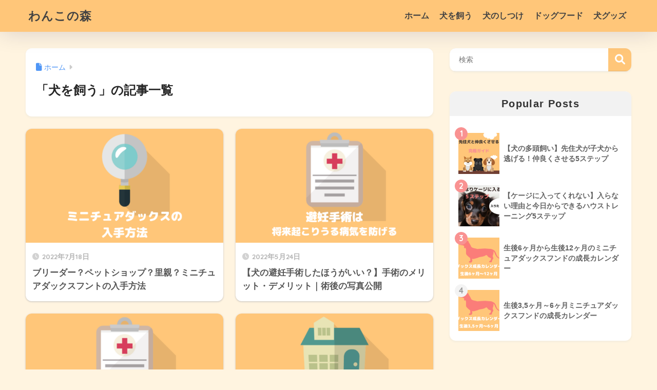

--- FILE ---
content_type: text/html; charset=UTF-8
request_url: https://wankonomoriblog.com/category/preparation/page/2/
body_size: 15434
content:

<!DOCTYPE html>
<html lang="ja">
<head>
  <meta charset="utf-8">
  <meta http-equiv="X-UA-Compatible" content="IE=edge">
  <meta name="HandheldFriendly" content="True">
  <meta name="MobileOptimized" content="320">
  <meta name="viewport" content="width=device-width, initial-scale=1, viewport-fit=cover"/>
  <meta name="msapplication-TileColor" content="#009EF3">
  <meta name="theme-color" content="#009EF3">
  <link rel="pingback" href="https://wankonomoriblog.com/xmlrpc.php">
  <title>「犬を飼う」の記事一覧 | ページ 2 | わんこの森</title>
<meta name='robots' content='max-image-preview:large' />
<link rel='dns-prefetch' href='//fonts.googleapis.com' />
<link rel='dns-prefetch' href='//use.fontawesome.com' />
<link rel="alternate" type="application/rss+xml" title="わんこの森 &raquo; フィード" href="https://wankonomoriblog.com/feed/" />
<link rel="alternate" type="application/rss+xml" title="わんこの森 &raquo; コメントフィード" href="https://wankonomoriblog.com/comments/feed/" />
<style id='wp-img-auto-sizes-contain-inline-css' type='text/css'>
img:is([sizes=auto i],[sizes^="auto," i]){contain-intrinsic-size:3000px 1500px}
/*# sourceURL=wp-img-auto-sizes-contain-inline-css */
</style>
<link rel='stylesheet' id='sng-stylesheet-css' href='https://wankonomoriblog.com/wp-content/themes/sango-theme/style.css?version=3.11.7' type='text/css' media='all' />
<link rel='stylesheet' id='sng-option-css' href='https://wankonomoriblog.com/wp-content/themes/sango-theme/entry-option.css?version=3.11.7' type='text/css' media='all' />
<link rel='stylesheet' id='sng-old-css-css' href='https://wankonomoriblog.com/wp-content/themes/sango-theme/style-old.css?version=3.11.7' type='text/css' media='all' />
<link rel='stylesheet' id='sango_theme_gutenberg-style-css' href='https://wankonomoriblog.com/wp-content/themes/sango-theme/library/gutenberg/dist/build/style-blocks.css?version=3.11.7' type='text/css' media='all' />
<style id='sango_theme_gutenberg-style-inline-css' type='text/css'>
.border-dashed{border-bottom:1px dashed #e0e0e0;padding:1px 1px 2px}.border-dotted{border-bottom:3px dotted #e0e0e0;padding:1px 1px 2px}.border-double{border-bottom:3px double #e0e0e0;padding:1px 1px 2px}.keiko_yellow_full{background:rgba(255,252,107,.69)}.keiko_blue_full{background:rgba(107,182,255,.24)}.keiko_green_full{background:rgba(151,232,154,.69)}.keiko_red_full{background:rgba(255,88,88,.24)}.keiko_pink{background:linear-gradient(transparent 50%,rgb(255 162 162 / 21%) 50%)}.keiko_l-blue{background:linear-gradient(transparent 50%,rgb(139 199 201 / 29%) 50%)}.custom-bold{font-weight:bold}:root{--sgb-main-color:#ffc679;--sgb-pastel-color:#fff4e0;--sgb-accent-color:#f99292;--sgb-widget-title-color:#424242;--sgb-widget-title-bg-color:#fff4e0;--sgb-bg-color:#fff4e0;--wp--preset--color--sango-main:var(--sgb-main-color);--wp--preset--color--sango-pastel:var(--sgb-pastel-color);--wp--preset--color--sango-accent:var(--sgb-accent-color)}
/*# sourceURL=sango_theme_gutenberg-style-inline-css */
</style>
<link rel='stylesheet' id='sng-googlefonts-css' href='https://fonts.googleapis.com/css?family=Quicksand%3A500%2C700&#038;display=swap' type='text/css' media='all' />
<link rel='stylesheet' id='sng-fontawesome-css' href='https://use.fontawesome.com/releases/v6.1.1/css/all.css' type='text/css' media='all' />
<style id='wp-emoji-styles-inline-css' type='text/css'>

	img.wp-smiley, img.emoji {
		display: inline !important;
		border: none !important;
		box-shadow: none !important;
		height: 1em !important;
		width: 1em !important;
		margin: 0 0.07em !important;
		vertical-align: -0.1em !important;
		background: none !important;
		padding: 0 !important;
	}
/*# sourceURL=wp-emoji-styles-inline-css */
</style>
<link rel='stylesheet' id='wp-block-library-css' href='https://wankonomoriblog.com/wp-includes/css/dist/block-library/style.min.css?ver=6.9' type='text/css' media='all' />
<style id='global-styles-inline-css' type='text/css'>
:root{--wp--preset--aspect-ratio--square: 1;--wp--preset--aspect-ratio--4-3: 4/3;--wp--preset--aspect-ratio--3-4: 3/4;--wp--preset--aspect-ratio--3-2: 3/2;--wp--preset--aspect-ratio--2-3: 2/3;--wp--preset--aspect-ratio--16-9: 16/9;--wp--preset--aspect-ratio--9-16: 9/16;--wp--preset--color--black: #000000;--wp--preset--color--cyan-bluish-gray: #abb8c3;--wp--preset--color--white: #ffffff;--wp--preset--color--pale-pink: #f78da7;--wp--preset--color--vivid-red: #cf2e2e;--wp--preset--color--luminous-vivid-orange: #ff6900;--wp--preset--color--luminous-vivid-amber: #fcb900;--wp--preset--color--light-green-cyan: #7bdcb5;--wp--preset--color--vivid-green-cyan: #00d084;--wp--preset--color--pale-cyan-blue: #8ed1fc;--wp--preset--color--vivid-cyan-blue: #0693e3;--wp--preset--color--vivid-purple: #9b51e0;--wp--preset--color--sango-main: var(--sgb-main-color);--wp--preset--color--sango-pastel: var(--sgb-pastel-color);--wp--preset--color--sango-accent: var(--sgb-accent-color);--wp--preset--color--sango-blue: #009EF3;--wp--preset--color--sango-orange: #ffb36b;--wp--preset--color--sango-red: #f88080;--wp--preset--color--sango-green: #90d581;--wp--preset--color--sango-black: #333;--wp--preset--color--sango-gray: gray;--wp--preset--color--sango-silver: whitesmoke;--wp--preset--color--sango-light-blue: #b4e0fa;--wp--preset--color--sango-light-red: #ffebeb;--wp--preset--color--sango-light-orange: #fff9e6;--wp--preset--color--custom-1: #f2f2f2;--wp--preset--color--custom-2: #fff;--wp--preset--gradient--vivid-cyan-blue-to-vivid-purple: linear-gradient(135deg,rgb(6,147,227) 0%,rgb(155,81,224) 100%);--wp--preset--gradient--light-green-cyan-to-vivid-green-cyan: linear-gradient(135deg,rgb(122,220,180) 0%,rgb(0,208,130) 100%);--wp--preset--gradient--luminous-vivid-amber-to-luminous-vivid-orange: linear-gradient(135deg,rgb(252,185,0) 0%,rgb(255,105,0) 100%);--wp--preset--gradient--luminous-vivid-orange-to-vivid-red: linear-gradient(135deg,rgb(255,105,0) 0%,rgb(207,46,46) 100%);--wp--preset--gradient--very-light-gray-to-cyan-bluish-gray: linear-gradient(135deg,rgb(238,238,238) 0%,rgb(169,184,195) 100%);--wp--preset--gradient--cool-to-warm-spectrum: linear-gradient(135deg,rgb(74,234,220) 0%,rgb(151,120,209) 20%,rgb(207,42,186) 40%,rgb(238,44,130) 60%,rgb(251,105,98) 80%,rgb(254,248,76) 100%);--wp--preset--gradient--blush-light-purple: linear-gradient(135deg,rgb(255,206,236) 0%,rgb(152,150,240) 100%);--wp--preset--gradient--blush-bordeaux: linear-gradient(135deg,rgb(254,205,165) 0%,rgb(254,45,45) 50%,rgb(107,0,62) 100%);--wp--preset--gradient--luminous-dusk: linear-gradient(135deg,rgb(255,203,112) 0%,rgb(199,81,192) 50%,rgb(65,88,208) 100%);--wp--preset--gradient--pale-ocean: linear-gradient(135deg,rgb(255,245,203) 0%,rgb(182,227,212) 50%,rgb(51,167,181) 100%);--wp--preset--gradient--electric-grass: linear-gradient(135deg,rgb(202,248,128) 0%,rgb(113,206,126) 100%);--wp--preset--gradient--midnight: linear-gradient(135deg,rgb(2,3,129) 0%,rgb(40,116,252) 100%);--wp--preset--font-size--small: 13px;--wp--preset--font-size--medium: 20px;--wp--preset--font-size--large: 36px;--wp--preset--font-size--x-large: 42px;--wp--preset--font-family--default: "Helvetica", "Arial", "Hiragino Kaku Gothic ProN", "Hiragino Sans", YuGothic, "Yu Gothic", "メイリオ", Meiryo, sans-serif;--wp--preset--font-family--notosans: "Noto Sans JP", var(--wp--preset--font-family--default);--wp--preset--font-family--mplusrounded: "M PLUS Rounded 1c", var(--wp--preset--font-family--default);--wp--preset--font-family--dfont: "Quicksand", var(--wp--preset--font-family--default);--wp--preset--spacing--20: 0.44rem;--wp--preset--spacing--30: 0.67rem;--wp--preset--spacing--40: 1rem;--wp--preset--spacing--50: 1.5rem;--wp--preset--spacing--60: 2.25rem;--wp--preset--spacing--70: 3.38rem;--wp--preset--spacing--80: 5.06rem;--wp--preset--shadow--natural: 6px 6px 9px rgba(0, 0, 0, 0.2);--wp--preset--shadow--deep: 12px 12px 50px rgba(0, 0, 0, 0.4);--wp--preset--shadow--sharp: 6px 6px 0px rgba(0, 0, 0, 0.2);--wp--preset--shadow--outlined: 6px 6px 0px -3px rgb(255, 255, 255), 6px 6px rgb(0, 0, 0);--wp--preset--shadow--crisp: 6px 6px 0px rgb(0, 0, 0);--wp--custom--wrap--width: 92%;--wp--custom--wrap--default-width: 800px;--wp--custom--wrap--content-width: 1180px;--wp--custom--wrap--max-width: var(--wp--custom--wrap--content-width);--wp--custom--wrap--side: 30%;--wp--custom--wrap--gap: 2em;--wp--custom--wrap--mobile--padding: 16px;--wp--custom--shadow--large: 0 16px 30px -7px rgba(0, 12, 66, 0.15 );--wp--custom--shadow--large-hover: 0 40px 50px -16px rgba(0, 12, 66, 0.2 );--wp--custom--shadow--medium: 0 6px 13px -3px rgba(0, 12, 66, 0.1), 0 0px 1px rgba(0,30,100, 0.1 );--wp--custom--shadow--medium-hover: 0 12px 45px -9px rgb(0 0 0 / 23%);--wp--custom--shadow--solid: 0 1px 2px 0 rgba(24, 44, 84, 0.1), 0 1px 3px 1px rgba(24, 44, 84, 0.1);--wp--custom--shadow--solid-hover: 0 2px 4px 0 rgba(24, 44, 84, 0.1), 0 2px 8px 0 rgba(24, 44, 84, 0.1);--wp--custom--shadow--small: 0 2px 4px #4385bb12;--wp--custom--rounded--medium: 12px;--wp--custom--rounded--small: 6px;--wp--custom--widget--padding-horizontal: 18px;--wp--custom--widget--padding-vertical: 6px;--wp--custom--widget--icon-margin: 6px;--wp--custom--widget--gap: 2.5em;--wp--custom--entry--gap: 1.5rem;--wp--custom--entry--gap-mobile: 1rem;--wp--custom--entry--border-color: #eaedf2;--wp--custom--animation--fade-in: fadeIn 0.7s ease 0s 1 normal;--wp--custom--animation--header: fadeHeader 1s ease 0s 1 normal;--wp--custom--transition--default: 0.3s ease-in-out;--wp--custom--totop--opacity: 0.6;--wp--custom--totop--right: 18px;--wp--custom--totop--bottom: 20px;--wp--custom--totop--mobile--right: 16px;--wp--custom--totop--mobile--bottom: 10px;--wp--custom--toc--button--opacity: 0.6;--wp--custom--footer--column-gap: 40px;}:root { --wp--style--global--content-size: 900px;--wp--style--global--wide-size: 980px; }:where(body) { margin: 0; }.wp-site-blocks > .alignleft { float: left; margin-right: 2em; }.wp-site-blocks > .alignright { float: right; margin-left: 2em; }.wp-site-blocks > .aligncenter { justify-content: center; margin-left: auto; margin-right: auto; }:where(.wp-site-blocks) > * { margin-block-start: 1.5rem; margin-block-end: 0; }:where(.wp-site-blocks) > :first-child { margin-block-start: 0; }:where(.wp-site-blocks) > :last-child { margin-block-end: 0; }:root { --wp--style--block-gap: 1.5rem; }:root :where(.is-layout-flow) > :first-child{margin-block-start: 0;}:root :where(.is-layout-flow) > :last-child{margin-block-end: 0;}:root :where(.is-layout-flow) > *{margin-block-start: 1.5rem;margin-block-end: 0;}:root :where(.is-layout-constrained) > :first-child{margin-block-start: 0;}:root :where(.is-layout-constrained) > :last-child{margin-block-end: 0;}:root :where(.is-layout-constrained) > *{margin-block-start: 1.5rem;margin-block-end: 0;}:root :where(.is-layout-flex){gap: 1.5rem;}:root :where(.is-layout-grid){gap: 1.5rem;}.is-layout-flow > .alignleft{float: left;margin-inline-start: 0;margin-inline-end: 2em;}.is-layout-flow > .alignright{float: right;margin-inline-start: 2em;margin-inline-end: 0;}.is-layout-flow > .aligncenter{margin-left: auto !important;margin-right: auto !important;}.is-layout-constrained > .alignleft{float: left;margin-inline-start: 0;margin-inline-end: 2em;}.is-layout-constrained > .alignright{float: right;margin-inline-start: 2em;margin-inline-end: 0;}.is-layout-constrained > .aligncenter{margin-left: auto !important;margin-right: auto !important;}.is-layout-constrained > :where(:not(.alignleft):not(.alignright):not(.alignfull)){max-width: var(--wp--style--global--content-size);margin-left: auto !important;margin-right: auto !important;}.is-layout-constrained > .alignwide{max-width: var(--wp--style--global--wide-size);}body .is-layout-flex{display: flex;}.is-layout-flex{flex-wrap: wrap;align-items: center;}.is-layout-flex > :is(*, div){margin: 0;}body .is-layout-grid{display: grid;}.is-layout-grid > :is(*, div){margin: 0;}body{font-family: var(--sgb-font-family);padding-top: 0px;padding-right: 0px;padding-bottom: 0px;padding-left: 0px;}a:where(:not(.wp-element-button)){text-decoration: underline;}:root :where(.wp-element-button, .wp-block-button__link){background-color: #32373c;border-width: 0;color: #fff;font-family: inherit;font-size: inherit;font-style: inherit;font-weight: inherit;letter-spacing: inherit;line-height: inherit;padding-top: calc(0.667em + 2px);padding-right: calc(1.333em + 2px);padding-bottom: calc(0.667em + 2px);padding-left: calc(1.333em + 2px);text-decoration: none;text-transform: inherit;}.has-black-color{color: var(--wp--preset--color--black) !important;}.has-cyan-bluish-gray-color{color: var(--wp--preset--color--cyan-bluish-gray) !important;}.has-white-color{color: var(--wp--preset--color--white) !important;}.has-pale-pink-color{color: var(--wp--preset--color--pale-pink) !important;}.has-vivid-red-color{color: var(--wp--preset--color--vivid-red) !important;}.has-luminous-vivid-orange-color{color: var(--wp--preset--color--luminous-vivid-orange) !important;}.has-luminous-vivid-amber-color{color: var(--wp--preset--color--luminous-vivid-amber) !important;}.has-light-green-cyan-color{color: var(--wp--preset--color--light-green-cyan) !important;}.has-vivid-green-cyan-color{color: var(--wp--preset--color--vivid-green-cyan) !important;}.has-pale-cyan-blue-color{color: var(--wp--preset--color--pale-cyan-blue) !important;}.has-vivid-cyan-blue-color{color: var(--wp--preset--color--vivid-cyan-blue) !important;}.has-vivid-purple-color{color: var(--wp--preset--color--vivid-purple) !important;}.has-sango-main-color{color: var(--wp--preset--color--sango-main) !important;}.has-sango-pastel-color{color: var(--wp--preset--color--sango-pastel) !important;}.has-sango-accent-color{color: var(--wp--preset--color--sango-accent) !important;}.has-sango-blue-color{color: var(--wp--preset--color--sango-blue) !important;}.has-sango-orange-color{color: var(--wp--preset--color--sango-orange) !important;}.has-sango-red-color{color: var(--wp--preset--color--sango-red) !important;}.has-sango-green-color{color: var(--wp--preset--color--sango-green) !important;}.has-sango-black-color{color: var(--wp--preset--color--sango-black) !important;}.has-sango-gray-color{color: var(--wp--preset--color--sango-gray) !important;}.has-sango-silver-color{color: var(--wp--preset--color--sango-silver) !important;}.has-sango-light-blue-color{color: var(--wp--preset--color--sango-light-blue) !important;}.has-sango-light-red-color{color: var(--wp--preset--color--sango-light-red) !important;}.has-sango-light-orange-color{color: var(--wp--preset--color--sango-light-orange) !important;}.has-custom-1-color{color: var(--wp--preset--color--custom-1) !important;}.has-custom-2-color{color: var(--wp--preset--color--custom-2) !important;}.has-black-background-color{background-color: var(--wp--preset--color--black) !important;}.has-cyan-bluish-gray-background-color{background-color: var(--wp--preset--color--cyan-bluish-gray) !important;}.has-white-background-color{background-color: var(--wp--preset--color--white) !important;}.has-pale-pink-background-color{background-color: var(--wp--preset--color--pale-pink) !important;}.has-vivid-red-background-color{background-color: var(--wp--preset--color--vivid-red) !important;}.has-luminous-vivid-orange-background-color{background-color: var(--wp--preset--color--luminous-vivid-orange) !important;}.has-luminous-vivid-amber-background-color{background-color: var(--wp--preset--color--luminous-vivid-amber) !important;}.has-light-green-cyan-background-color{background-color: var(--wp--preset--color--light-green-cyan) !important;}.has-vivid-green-cyan-background-color{background-color: var(--wp--preset--color--vivid-green-cyan) !important;}.has-pale-cyan-blue-background-color{background-color: var(--wp--preset--color--pale-cyan-blue) !important;}.has-vivid-cyan-blue-background-color{background-color: var(--wp--preset--color--vivid-cyan-blue) !important;}.has-vivid-purple-background-color{background-color: var(--wp--preset--color--vivid-purple) !important;}.has-sango-main-background-color{background-color: var(--wp--preset--color--sango-main) !important;}.has-sango-pastel-background-color{background-color: var(--wp--preset--color--sango-pastel) !important;}.has-sango-accent-background-color{background-color: var(--wp--preset--color--sango-accent) !important;}.has-sango-blue-background-color{background-color: var(--wp--preset--color--sango-blue) !important;}.has-sango-orange-background-color{background-color: var(--wp--preset--color--sango-orange) !important;}.has-sango-red-background-color{background-color: var(--wp--preset--color--sango-red) !important;}.has-sango-green-background-color{background-color: var(--wp--preset--color--sango-green) !important;}.has-sango-black-background-color{background-color: var(--wp--preset--color--sango-black) !important;}.has-sango-gray-background-color{background-color: var(--wp--preset--color--sango-gray) !important;}.has-sango-silver-background-color{background-color: var(--wp--preset--color--sango-silver) !important;}.has-sango-light-blue-background-color{background-color: var(--wp--preset--color--sango-light-blue) !important;}.has-sango-light-red-background-color{background-color: var(--wp--preset--color--sango-light-red) !important;}.has-sango-light-orange-background-color{background-color: var(--wp--preset--color--sango-light-orange) !important;}.has-custom-1-background-color{background-color: var(--wp--preset--color--custom-1) !important;}.has-custom-2-background-color{background-color: var(--wp--preset--color--custom-2) !important;}.has-black-border-color{border-color: var(--wp--preset--color--black) !important;}.has-cyan-bluish-gray-border-color{border-color: var(--wp--preset--color--cyan-bluish-gray) !important;}.has-white-border-color{border-color: var(--wp--preset--color--white) !important;}.has-pale-pink-border-color{border-color: var(--wp--preset--color--pale-pink) !important;}.has-vivid-red-border-color{border-color: var(--wp--preset--color--vivid-red) !important;}.has-luminous-vivid-orange-border-color{border-color: var(--wp--preset--color--luminous-vivid-orange) !important;}.has-luminous-vivid-amber-border-color{border-color: var(--wp--preset--color--luminous-vivid-amber) !important;}.has-light-green-cyan-border-color{border-color: var(--wp--preset--color--light-green-cyan) !important;}.has-vivid-green-cyan-border-color{border-color: var(--wp--preset--color--vivid-green-cyan) !important;}.has-pale-cyan-blue-border-color{border-color: var(--wp--preset--color--pale-cyan-blue) !important;}.has-vivid-cyan-blue-border-color{border-color: var(--wp--preset--color--vivid-cyan-blue) !important;}.has-vivid-purple-border-color{border-color: var(--wp--preset--color--vivid-purple) !important;}.has-sango-main-border-color{border-color: var(--wp--preset--color--sango-main) !important;}.has-sango-pastel-border-color{border-color: var(--wp--preset--color--sango-pastel) !important;}.has-sango-accent-border-color{border-color: var(--wp--preset--color--sango-accent) !important;}.has-sango-blue-border-color{border-color: var(--wp--preset--color--sango-blue) !important;}.has-sango-orange-border-color{border-color: var(--wp--preset--color--sango-orange) !important;}.has-sango-red-border-color{border-color: var(--wp--preset--color--sango-red) !important;}.has-sango-green-border-color{border-color: var(--wp--preset--color--sango-green) !important;}.has-sango-black-border-color{border-color: var(--wp--preset--color--sango-black) !important;}.has-sango-gray-border-color{border-color: var(--wp--preset--color--sango-gray) !important;}.has-sango-silver-border-color{border-color: var(--wp--preset--color--sango-silver) !important;}.has-sango-light-blue-border-color{border-color: var(--wp--preset--color--sango-light-blue) !important;}.has-sango-light-red-border-color{border-color: var(--wp--preset--color--sango-light-red) !important;}.has-sango-light-orange-border-color{border-color: var(--wp--preset--color--sango-light-orange) !important;}.has-custom-1-border-color{border-color: var(--wp--preset--color--custom-1) !important;}.has-custom-2-border-color{border-color: var(--wp--preset--color--custom-2) !important;}.has-vivid-cyan-blue-to-vivid-purple-gradient-background{background: var(--wp--preset--gradient--vivid-cyan-blue-to-vivid-purple) !important;}.has-light-green-cyan-to-vivid-green-cyan-gradient-background{background: var(--wp--preset--gradient--light-green-cyan-to-vivid-green-cyan) !important;}.has-luminous-vivid-amber-to-luminous-vivid-orange-gradient-background{background: var(--wp--preset--gradient--luminous-vivid-amber-to-luminous-vivid-orange) !important;}.has-luminous-vivid-orange-to-vivid-red-gradient-background{background: var(--wp--preset--gradient--luminous-vivid-orange-to-vivid-red) !important;}.has-very-light-gray-to-cyan-bluish-gray-gradient-background{background: var(--wp--preset--gradient--very-light-gray-to-cyan-bluish-gray) !important;}.has-cool-to-warm-spectrum-gradient-background{background: var(--wp--preset--gradient--cool-to-warm-spectrum) !important;}.has-blush-light-purple-gradient-background{background: var(--wp--preset--gradient--blush-light-purple) !important;}.has-blush-bordeaux-gradient-background{background: var(--wp--preset--gradient--blush-bordeaux) !important;}.has-luminous-dusk-gradient-background{background: var(--wp--preset--gradient--luminous-dusk) !important;}.has-pale-ocean-gradient-background{background: var(--wp--preset--gradient--pale-ocean) !important;}.has-electric-grass-gradient-background{background: var(--wp--preset--gradient--electric-grass) !important;}.has-midnight-gradient-background{background: var(--wp--preset--gradient--midnight) !important;}.has-small-font-size{font-size: var(--wp--preset--font-size--small) !important;}.has-medium-font-size{font-size: var(--wp--preset--font-size--medium) !important;}.has-large-font-size{font-size: var(--wp--preset--font-size--large) !important;}.has-x-large-font-size{font-size: var(--wp--preset--font-size--x-large) !important;}.has-default-font-family{font-family: var(--wp--preset--font-family--default) !important;}.has-notosans-font-family{font-family: var(--wp--preset--font-family--notosans) !important;}.has-mplusrounded-font-family{font-family: var(--wp--preset--font-family--mplusrounded) !important;}.has-dfont-font-family{font-family: var(--wp--preset--font-family--dfont) !important;}
:root :where(.wp-block-button .wp-block-button__link){background-color: var(--wp--preset--color--sango-main);border-radius: var(--wp--custom--rounded--medium);color: #fff;font-size: 18px;font-weight: 600;padding-top: 0.4em;padding-right: 1.3em;padding-bottom: 0.4em;padding-left: 1.3em;}
:root :where(.wp-block-pullquote){font-size: 1.5em;line-height: 1.6;}
/*# sourceURL=global-styles-inline-css */
</style>
<link rel='stylesheet' id='child-style-css' href='https://wankonomoriblog.com/wp-content/themes/sango-theme-child/style.css' type='text/css' media='all' />
<link rel='stylesheet' id='pochipp-front-css' href='https://wankonomoriblog.com/wp-content/plugins/pochipp/dist/css/style.css' type='text/css' media='all' />
<script type="text/javascript" src="https://wankonomoriblog.com/wp-includes/js/jquery/jquery.min.js?ver=3.7.1" id="jquery-core-js"></script>
<script type="text/javascript" src="https://wankonomoriblog.com/wp-includes/js/jquery/jquery-migrate.min.js?ver=3.4.1" id="jquery-migrate-js"></script>
<link rel="https://api.w.org/" href="https://wankonomoriblog.com/wp-json/" /><link rel="alternate" title="JSON" type="application/json" href="https://wankonomoriblog.com/wp-json/wp/v2/categories/9" /><link rel="EditURI" type="application/rsd+xml" title="RSD" href="https://wankonomoriblog.com/xmlrpc.php?rsd" />
<!-- Pochipp -->
<style id="pchpp_custom_style">:root{--pchpp-color-inline: #069A8E;--pchpp-color-custom: #5ca250;--pchpp-color-custom-2: #8e59e4;--pchpp-color-amazon: #f99a0c;--pchpp-color-rakuten: #e0423c;--pchpp-color-yahoo: #438ee8;--pchpp-color-mercari: #3c3c3c;--pchpp-inline-bg-color: var(--pchpp-color-inline);--pchpp-inline-txt-color: #fff;--pchpp-inline-shadow: 0 1px 4px -1px rgba(0, 0, 0, 0.2);--pchpp-inline-radius: 0px;--pchpp-inline-width: auto;}</style>
<script id="pchpp_vars">window.pchppVars = {};window.pchppVars.ajaxUrl = "https://wankonomoriblog.com/wp-admin/admin-ajax.php";window.pchppVars.ajaxNonce = "fc29526184";</script>
<script type="text/javascript" language="javascript">var vc_pid = "888294064";</script>
<!-- / Pochipp -->
<meta name="robots" content="noindex,follow" /><meta property="og:title" content="「犬を飼う」の記事一覧" />
<meta property="og:description" content="わんこの森の「犬を飼う」についての投稿一覧です。" />
<meta property="og:type" content="article" />
<meta property="og:url" content="https://wankonomoriblog.com/category/preparation/" />
<meta property="og:image" content="https://wankonomoriblog.com/wp-content/uploads/2023/04/Miniature-Dachshund-1.png" />
<meta name="thumbnail" content="https://wankonomoriblog.com/wp-content/uploads/2023/04/Miniature-Dachshund-1.png" />
<meta property="og:site_name" content="わんこの森" />
<meta name="twitter:card" content="summary_large_image" />
<!-- gtag.js -->
<script async src="https://www.googletagmanager.com/gtag/js?id=G-DHSPTN8BHG"></script>
<script>
	window.dataLayer = window.dataLayer || [];
	function gtag(){dataLayer.push(arguments);}
	gtag('js', new Date());
	gtag('config', 'G-DHSPTN8BHG');
</script>
<noscript><style>.lazyload[data-src]{display:none !important;}</style></noscript><style>.lazyload{background-image:none !important;}.lazyload:before{background-image:none !important;}</style><style type="text/css" id="custom-background-css">
body.custom-background { background-color: #fff4e0; }
</style>
	<link rel="icon" href="https://wankonomoriblog.com/wp-content/uploads/2024/09/cropped-c63bd2102c5ead36690b85547d7893d4-32x32.png" sizes="32x32" />
<link rel="icon" href="https://wankonomoriblog.com/wp-content/uploads/2024/09/cropped-c63bd2102c5ead36690b85547d7893d4-192x192.png" sizes="192x192" />
<link rel="apple-touch-icon" href="https://wankonomoriblog.com/wp-content/uploads/2024/09/cropped-c63bd2102c5ead36690b85547d7893d4-180x180.png" />
<meta name="msapplication-TileImage" content="https://wankonomoriblog.com/wp-content/uploads/2024/09/cropped-c63bd2102c5ead36690b85547d7893d4-270x270.png" />
		<style type="text/css" id="wp-custom-css">
			body {
	--wp--custom--wrap--default-width: 900px;
}

@media screen and (min-width:769px) {
    .post-thumbnail img {
			border-radius: var(--wp--custom--rounded--medium);
        box-shadow: var(--wp--custom--shadow--small)
    }
}

.rlmg img {
    border-radius: var(--wp--custom--rounded--small);
    box-shadow: var(--wp--custom--shadow--medium);
}

.entry-content h2:not(.sgb-heading) {
		border-bottom: 1.5px solid #bababa;
		padding: 6px 0;
		font-size: 1.3em;
}

.entry-content h3:not(.sgb-heading) {
		border-bottom: 1.5px solid #bababa;
    padding: 6px 0;
		border-left: none;

}

.h1, h1 {
    font-size: 1.2em;
}

@media only screen and (min-width: 1030px) {
h1 {
    font-size: 1.5em;
}
}

@media only screen and (max-width: 768px) {
	.entry-meta {
    font-size: 13px;
}
}

#logo img {
    display: inline-block;
    height: 62px;
    width: 196px;
    padding: 10px 0 10px 0;
    vertical-align: middle;
}

.wp-block-site-logo.is-default-size img {
    width: 180px;
    height: auto;
}		</style>
		<style> a{color:#4f96f6}.header, .drawer__title{background-color:#ffc679}#logo a{color:#424242}.desktop-nav li a , .mobile-nav li a, #drawer__open, .header-search__open, .drawer__title{color:#424242}.drawer__title__close span, .drawer__title__close span:before{background:#424242}.desktop-nav li:after{background:#424242}.mobile-nav .current-menu-item{border-bottom-color:#424242}.widgettitle, .sidebar .wp-block-group h2, .drawer .wp-block-group h2{color:#424242;background-color:#fff4e0}#footer-menu a, .copyright{color:#424242}#footer-menu{background-color:#ffbc61}.footer{background-color:#f2f2f2}.footer, .footer a, .footer .widget ul li a{color:#3c3c3c}body{font-size:90%}@media only screen and (min-width:481px){body{font-size:99%}}@media only screen and (min-width:1030px){body{font-size:100%}}.totop{background:#424242}.header-info a{color:#FFF;background:linear-gradient(95deg, #738bff, #85e3ec)}.fixed-menu ul{background:#FFF}.fixed-menu a{color:#a2a7ab}.fixed-menu .current-menu-item a, .fixed-menu ul li a.active{color:#009EF3}.post-tab{background:#FFF}.post-tab > div{color:#a7a7a7}body{--sgb-font-family:var(--wp--preset--font-family--default)}#fixed_sidebar{top:0px}:target{scroll-margin-top:64px}.Threads:before{background-image:url("https://wankonomoriblog.com/wp-content/themes/sango-theme/library/images/threads.svg")}.profile-sns li .Threads:before{background-image:url("https://wankonomoriblog.com/wp-content/themes/sango-theme/library/images/threads-outline.svg")}.X:before, .follow-x::before{background-image:url("https://wankonomoriblog.com/wp-content/themes/sango-theme/library/images/x-circle.svg")}.body_bc{background-color:fff4e0}@media only screen and (min-width:769px){#logo{height:62px;line-height:62px}#logo img{height:62px}.desktop-nav li a{height:62px;line-height:62px}}</style><style>#sgb-css-id-2 ul,#sgb-css-id-2 li {
	border: none;
}

#sgb-css-id-2 h4 {
    margin: 0.3em 0 0.7em;
    font-size: 1.3em;
    letter-spacing: 0.07em;
}</style>
</head>
<body class="archive paged category category-preparation category-9 custom-background wp-custom-logo paged-2 category-paged-2 wp-theme-sango-theme wp-child-theme-sango-theme-child fa5">
    <div id="container" class="container"> 
  			<header class="header
			">
				<div id="inner-header" class="inner-header wrap">
		<div id="logo" class="logo header-logo h1 dfont">
	<a href="https://wankonomoriblog.com/" class="header-logo__link">
				わんこの森	</a>
	</div>
	<div class="header-search">
		<input type="checkbox" class="header-search__input" id="header-search-input" onclick="document.querySelector('.header-search__modal .searchform__input').focus()">
	<label class="header-search__close" for="header-search-input"></label>
	<div class="header-search__modal">
	
<form role="search" method="get" class="searchform" action="https://wankonomoriblog.com/">
  <div>
    <input type="search" class="searchform__input" name="s" value="" placeholder="検索" />
    <button type="submit" class="searchform__submit" aria-label="検索"><i class="fas fa-search" aria-hidden="true"></i></button>
  </div>
</form>

	</div>
</div>	<nav class="desktop-nav clearfix"><ul id="menu-%e3%83%98%e3%83%83%e3%83%80%e3%83%bc%e3%83%a1%e3%83%8b%e3%83%a5%e3%83%bc%ef%bc%92-white" class="menu"><li id="menu-item-5409" class="menu-item menu-item-type-custom menu-item-object-custom menu-item-5409"><a href="/">ホーム</a></li>
<li id="menu-item-5410" class="menu-item menu-item-type-taxonomy menu-item-object-category current-menu-item menu-item-has-children menu-item-5410"><a href="https://wankonomoriblog.com/category/preparation/" aria-current="page">犬を飼う</a>
<ul class="sub-menu">
	<li id="menu-item-5411" class="menu-item menu-item-type-taxonomy menu-item-object-category menu-item-5411"><a href="https://wankonomoriblog.com/category/about-dachshund/">ダックスについて</a></li>
</ul>
</li>
<li id="menu-item-5412" class="menu-item menu-item-type-taxonomy menu-item-object-category menu-item-5412"><a href="https://wankonomoriblog.com/category/%e7%8a%ac%e3%81%ae%e3%81%97%e3%81%a4%e3%81%91/">犬のしつけ</a></li>
<li id="menu-item-5413" class="menu-item menu-item-type-taxonomy menu-item-object-category menu-item-has-children menu-item-5413"><a href="https://wankonomoriblog.com/category/%e3%83%89%e3%83%83%e3%82%b0%e3%83%95%e3%83%bc%e3%83%89/">ドッグフード</a>
<ul class="sub-menu">
	<li id="menu-item-5709" class="menu-item menu-item-type-taxonomy menu-item-object-category menu-item-5709"><a href="https://wankonomoriblog.com/category/%e3%83%89%e3%83%83%e3%82%b0%e3%83%95%e3%83%bc%e3%83%89/%e3%83%81%e3%82%ad%e3%83%b3%e3%83%89%e3%83%83%e3%82%b0%e3%83%95%e3%83%bc%e3%83%89/">チキンドッグフード</a></li>
	<li id="menu-item-5710" class="menu-item menu-item-type-taxonomy menu-item-object-category menu-item-5710"><a href="https://wankonomoriblog.com/category/%e3%83%89%e3%83%83%e3%82%b0%e3%83%95%e3%83%bc%e3%83%89/%e3%83%93%e3%83%bc%e3%83%95%e3%83%89%e3%83%83%e3%82%b0%e3%83%95%e3%83%bc%e3%83%89/">ビーフドッグフード</a></li>
	<li id="menu-item-5711" class="menu-item menu-item-type-taxonomy menu-item-object-category menu-item-5711"><a href="https://wankonomoriblog.com/category/%e3%83%89%e3%83%83%e3%82%b0%e3%83%95%e3%83%bc%e3%83%89/%e9%b9%bf%e8%82%89%e3%83%89%e3%83%83%e3%82%b0%e3%83%95%e3%83%bc%e3%83%89/">鹿肉ドッグフード</a></li>
	<li id="menu-item-5713" class="menu-item menu-item-type-taxonomy menu-item-object-category menu-item-5713"><a href="https://wankonomoriblog.com/category/%e3%83%89%e3%83%83%e3%82%b0%e3%83%95%e3%83%bc%e3%83%89/%e9%ad%9a%e3%83%89%e3%83%83%e3%82%b0%e3%83%95%e3%83%bc%e3%83%89/">魚ドッグフード</a></li>
	<li id="menu-item-5708" class="menu-item menu-item-type-taxonomy menu-item-object-category menu-item-5708"><a href="https://wankonomoriblog.com/category/%e3%83%89%e3%83%83%e3%82%b0%e3%83%95%e3%83%bc%e3%83%89/%e3%82%b0%e3%83%ac%e3%82%a4%e3%83%b3%e3%83%95%e3%83%aa%e3%83%bc%e3%83%89%e3%83%83%e3%82%b0%e3%83%95%e3%83%bc%e3%83%89/">グレインフリードッグフード</a></li>
	<li id="menu-item-5414" class="menu-item menu-item-type-taxonomy menu-item-object-category menu-item-5414"><a href="https://wankonomoriblog.com/category/%e3%83%89%e3%83%83%e3%82%b0%e3%83%95%e3%83%bc%e3%83%89/%e3%81%8a%e3%82%84%e3%81%a4/">おやつ</a></li>
	<li id="menu-item-5415" class="menu-item menu-item-type-taxonomy menu-item-object-category menu-item-5415"><a href="https://wankonomoriblog.com/category/okay-to-eat/">食べてもいい食材</a></li>
</ul>
</li>
<li id="menu-item-5416" class="menu-item menu-item-type-taxonomy menu-item-object-category menu-item-5416"><a href="https://wankonomoriblog.com/category/goods-2/">犬グッズ</a></li>
</ul></nav></div>
	</header>
			<div id="content" class="content">
	<div id="inner-content" class="inner-content wrap">
		<main id="main" role="main">
		<div id="archive_header" class="archive_header archive-header">
	<nav id="breadcrumb" class="breadcrumb"><ul itemscope itemtype="http://schema.org/BreadcrumbList"><li itemprop="itemListElement" itemscope itemtype="http://schema.org/ListItem"><a href="https://wankonomoriblog.com" itemprop="item"><span itemprop="name">ホーム</span></a><meta itemprop="position" content="1" /></li></ul></nav>		<h1>
		「犬を飼う」の記事一覧	</h1>
		</div>	<div class="catpost-cards catpost-cards--column-2">
			<div class="c_linkto_wrap">
	<a class="c_linkto" href="https://wankonomoriblog.com/how-to-get-it-1098/">
		<span class="c_linkto_img_wrap">
		<img src="[data-uri]" alt="ブリーダー？ペットショップ？里親？ミニチュアダックスフントの入手方法"  width="520" height="300" data-src="https://wankonomoriblog.com/wp-content/uploads/2022/04/17738813f7dde66757b48999ce3decde-520x300.png" decoding="async" class="lazyload" data-eio-rwidth="520" data-eio-rheight="300" /><noscript><img src="https://wankonomoriblog.com/wp-content/uploads/2022/04/17738813f7dde66757b48999ce3decde-520x300.png" alt="ブリーダー？ペットショップ？里親？ミニチュアダックスフントの入手方法"  width="520" height="300" data-eio="l" /></noscript>
		</span>
		<div class="c_linkto_text">
				<time class="pubdate sng-link-time dfont" itemprop="datePublished" datetime="2022-07-18">2022年7月18日</time>		<h2>ブリーダー？ペットショップ？里親？ミニチュアダックスフントの入手方法</h2>
				</div>
	</a>
			</div>
			<div class="c_linkto_wrap">
	<a class="c_linkto" href="https://wankonomoriblog.com/about-contraception-571/">
		<span class="c_linkto_img_wrap">
		<img src="[data-uri]" alt="【犬の避妊手術したほうがいい？】手術のメリット・デメリット｜術後の写真公開"  width="520" height="300" data-src="https://wankonomoriblog.com/wp-content/uploads/2022/04/28f35227028702ecd7a965df3eba5b30-520x300.png" decoding="async" class="lazyload" data-eio-rwidth="520" data-eio-rheight="300" /><noscript><img src="https://wankonomoriblog.com/wp-content/uploads/2022/04/28f35227028702ecd7a965df3eba5b30-520x300.png" alt="【犬の避妊手術したほうがいい？】手術のメリット・デメリット｜術後の写真公開"  width="520" height="300" data-eio="l" /></noscript>
		</span>
		<div class="c_linkto_text">
				<time class="pubdate sng-link-time dfont" itemprop="datePublished" datetime="2022-05-24">2022年5月24日</time>		<h2>【犬の避妊手術したほうがいい？】手術のメリット・デメリット｜術後の写真公開</h2>
				</div>
	</a>
			</div>
			<div class="c_linkto_wrap">
	<a class="c_linkto" href="https://wankonomoriblog.com/about-castration-516/">
		<span class="c_linkto_img_wrap">
		<img src="[data-uri]" alt="【犬の去勢手術したほうがいい？】手術のメリット・デメリット｜術後について紹介！"  width="520" height="300" data-src="https://wankonomoriblog.com/wp-content/uploads/2022/04/2babf64d24320d2a8a5781b0f2470cec-520x300.png" decoding="async" class="lazyload" data-eio-rwidth="520" data-eio-rheight="300" /><noscript><img src="https://wankonomoriblog.com/wp-content/uploads/2022/04/2babf64d24320d2a8a5781b0f2470cec-520x300.png" alt="【犬の去勢手術したほうがいい？】手術のメリット・デメリット｜術後について紹介！"  width="520" height="300" data-eio="l" /></noscript>
		</span>
		<div class="c_linkto_text">
				<time class="pubdate sng-link-time dfont" itemprop="datePublished" datetime="2022-05-13">2022年5月13日</time>		<h2>【犬の去勢手術したほうがいい？】手術のメリット・デメリット｜術後について紹介！</h2>
				</div>
	</a>
			</div>
			<div class="c_linkto_wrap">
	<a class="c_linkto" href="https://wankonomoriblog.com/about-the-circle-2-419/">
		<span class="c_linkto_img_wrap">
		<img src="[data-uri]" alt="【犬にケージが必要な理由】愛犬のケージ/サークルの種類と選び方"  width="520" height="300" data-src="https://wankonomoriblog.com/wp-content/uploads/2022/04/da367f70664689f45a3bb3f5275c1270-520x300.png" decoding="async" class="lazyload" data-eio-rwidth="520" data-eio-rheight="300" /><noscript><img src="https://wankonomoriblog.com/wp-content/uploads/2022/04/da367f70664689f45a3bb3f5275c1270-520x300.png" alt="【犬にケージが必要な理由】愛犬のケージ/サークルの種類と選び方"  width="520" height="300" data-eio="l" /></noscript>
		</span>
		<div class="c_linkto_text">
				<time class="pubdate sng-link-time dfont" itemprop="datePublished" datetime="2022-05-05">2022年5月5日</time>		<h2>【犬にケージが必要な理由】愛犬のケージ/サークルの種類と選び方</h2>
				</div>
	</a>
			</div>
			<div class="c_linkto_wrap">
	<a class="c_linkto" href="https://wankonomoriblog.com/about-care-346/">
		<span class="c_linkto_img_wrap">
		<img src="[data-uri]" alt="【毛質別ブラシの選び方】ブラッシング方法を写真で公開"  width="520" height="300" data-src="https://wankonomoriblog.com/wp-content/uploads/2022/04/a4c16da50457a293292cf10df2d85171-520x300.png" decoding="async" class="lazyload" data-eio-rwidth="520" data-eio-rheight="300" /><noscript><img src="https://wankonomoriblog.com/wp-content/uploads/2022/04/a4c16da50457a293292cf10df2d85171-520x300.png" alt="【毛質別ブラシの選び方】ブラッシング方法を写真で公開"  width="520" height="300" data-eio="l" /></noscript>
		</span>
		<div class="c_linkto_text">
				<time class="pubdate sng-link-time dfont" itemprop="datePublished" datetime="2022-05-04">2022年5月4日</time>		<h2>【毛質別ブラシの選び方】ブラッシング方法を写真で公開</h2>
				</div>
	</a>
			</div>
			<div class="c_linkto_wrap">
	<a class="c_linkto" href="https://wankonomoriblog.com/about-reed-283/">
		<span class="c_linkto_img_wrap">
		<img src="[data-uri]" alt="【犬用リード】愛犬にあったリードの種類と選び方、ハーネスと首輪の違いを紹介"  width="520" height="300" data-src="https://wankonomoriblog.com/wp-content/uploads/2022/04/48b27c58c4fea27e36d8fd23f73d7aed-520x300.png" decoding="async" class="lazyload" data-eio-rwidth="520" data-eio-rheight="300" /><noscript><img src="https://wankonomoriblog.com/wp-content/uploads/2022/04/48b27c58c4fea27e36d8fd23f73d7aed-520x300.png" alt="【犬用リード】愛犬にあったリードの種類と選び方、ハーネスと首輪の違いを紹介"  width="520" height="300" data-eio="l" /></noscript>
		</span>
		<div class="c_linkto_text">
				<time class="pubdate sng-link-time dfont" itemprop="datePublished" datetime="2022-04-30">2022年4月30日</time>		<h2>【犬用リード】愛犬にあったリードの種類と選び方、ハーネスと首輪の違いを紹介</h2>
				</div>
	</a>
			</div>
			<div class="c_linkto_wrap">
	<a class="c_linkto" href="https://wankonomoriblog.com/about-toilet-supplies-254/">
		<span class="c_linkto_img_wrap">
		<img src="[data-uri]" alt="【犬のトイレ用品5選】これだけは用意しておきたいトイレの必需品"  width="520" height="300" data-src="https://wankonomoriblog.com/wp-content/uploads/2022/04/c7197381d9fbd8d8700bc786036012f2-520x300.png" decoding="async" class="lazyload" data-eio-rwidth="520" data-eio-rheight="300" /><noscript><img src="https://wankonomoriblog.com/wp-content/uploads/2022/04/c7197381d9fbd8d8700bc786036012f2-520x300.png" alt="【犬のトイレ用品5選】これだけは用意しておきたいトイレの必需品"  width="520" height="300" data-eio="l" /></noscript>
		</span>
		<div class="c_linkto_text">
				<time class="pubdate sng-link-time dfont" itemprop="datePublished" datetime="2022-04-24">2022年4月24日</time>		<h2>【犬のトイレ用品5選】これだけは用意しておきたいトイレの必需品</h2>
				</div>
	</a>
			</div>
			<div class="c_linkto_wrap">
	<a class="c_linkto" href="https://wankonomoriblog.com/about-pet-sheets-217/">
		<span class="c_linkto_img_wrap">
		<img src="[data-uri]" alt="【犬用ペットシートとトイレトレイ】愛犬にあうサイズと選び方　"  width="520" height="300" data-src="https://wankonomoriblog.com/wp-content/uploads/2022/04/25263a9e323914ab164ad4034b691854-520x300.png" decoding="async" class="lazyload" data-eio-rwidth="520" data-eio-rheight="300" /><noscript><img src="https://wankonomoriblog.com/wp-content/uploads/2022/04/25263a9e323914ab164ad4034b691854-520x300.png" alt="【犬用ペットシートとトイレトレイ】愛犬にあうサイズと選び方　"  width="520" height="300" data-eio="l" /></noscript>
		</span>
		<div class="c_linkto_text">
				<time class="pubdate sng-link-time dfont" itemprop="datePublished" datetime="2022-04-24">2022年4月24日</time>		<h2>【犬用ペットシートとトイレトレイ】愛犬にあうサイズと選び方　</h2>
				</div>
	</a>
			</div>
			<div class="c_linkto_wrap">
	<a class="c_linkto" href="https://wankonomoriblog.com/about-bowl-198/">
		<span class="c_linkto_img_wrap">
		<img src="[data-uri]" alt="【犬用食器】愛犬にぴったりの食器の選び方と種類を紹介！"  width="520" height="300" data-src="https://wankonomoriblog.com/wp-content/uploads/2022/04/177c2ca7160a87f3f257c09fc8df9dcb-520x300.png" decoding="async" class="lazyload" data-eio-rwidth="520" data-eio-rheight="300" /><noscript><img src="https://wankonomoriblog.com/wp-content/uploads/2022/04/177c2ca7160a87f3f257c09fc8df9dcb-520x300.png" alt="【犬用食器】愛犬にぴったりの食器の選び方と種類を紹介！"  width="520" height="300" data-eio="l" /></noscript>
		</span>
		<div class="c_linkto_text">
				<time class="pubdate sng-link-time dfont" itemprop="datePublished" datetime="2022-04-22">2022年4月22日</time>		<h2>【犬用食器】愛犬にぴったりの食器の選び方と種類を紹介！</h2>
				</div>
	</a>
			</div>
			<div class="c_linkto_wrap">
	<a class="c_linkto" href="https://wankonomoriblog.com/about-bed-177/">
		<span class="c_linkto_img_wrap">
		<img src="[data-uri]" alt="【犬用ベッド】愛犬におすすめな快適なベッドの種類と選び方"  width="520" height="300" data-src="https://wankonomoriblog.com/wp-content/uploads/2022/04/52f276ed4aa5f40d97695fe0e57359f2-520x300.png" decoding="async" class="lazyload" data-eio-rwidth="520" data-eio-rheight="300" /><noscript><img src="https://wankonomoriblog.com/wp-content/uploads/2022/04/52f276ed4aa5f40d97695fe0e57359f2-520x300.png" alt="【犬用ベッド】愛犬におすすめな快適なベッドの種類と選び方"  width="520" height="300" data-eio="l" /></noscript>
		</span>
		<div class="c_linkto_text">
				<time class="pubdate sng-link-time dfont" itemprop="datePublished" datetime="2022-04-20">2022年4月20日</time>		<h2>【犬用ベッド】愛犬におすすめな快適なベッドの種類と選び方</h2>
				</div>
	</a>
			</div>
			</div>
		<nav class="pagination dfont" role="navigation" aria-label="ページネーション"><ul class='page-numbers'>
	<li><a class="prev page-numbers" aria-label="前へ" href="https://wankonomoriblog.com/category/preparation/"><i class="fa fa-chevron-left"></i></a></li>
	<li><a class="page-numbers" href="https://wankonomoriblog.com/category/preparation/">1</a></li>
	<li><span aria-current="page" class="page-numbers current">2</span></li>
	<li><a class="page-numbers" href="https://wankonomoriblog.com/category/preparation/page/3/">3</a></li>
	<li><a class="next page-numbers" aria-label="次へ" href="https://wankonomoriblog.com/category/preparation/page/3/"><i class="fa fa-chevron-right"></i></a></li>
</ul>
</nav>		</main>
		  <div id="sidebar1" class="sidebar1 sidebar" role="complementary">
    <aside class="insidesp">
              <div id="notfix" class="normal-sidebar">
          <div id="block-46" class="widget widget_block widget_search"><form role="search" method="get" action="https://wankonomoriblog.com/" class="wp-block-search__button-outside wp-block-search__text-button wp-block-search"    ><label class="wp-block-search__label" for="wp-block-search__input-1" >検索</label><div class="wp-block-search__inside-wrapper" ><input class="wp-block-search__input" id="wp-block-search__input-1" placeholder="検索" value="" type="search" name="s" required /><button aria-label="検索" class="wp-block-search__button wp-element-button" type="submit" >検索</button></div></form></div><div id="block-47" class="widget widget_block"><div id="sgb-css-id-2" ><div class="widget my_popular_posts show_num"><h4 class="sgb-post-side__title sgb-post-side__title--center" style="background-color: #f2f2f2; color: #333333;">Popular Posts</h4><ul class="my-widget">		<li>
			<span class="rank dfont accent-bc">1</span>		<a href="https://wankonomoriblog.com/multiple-dogs-2638/">
						<figure class="my-widget__img">
				<img decoding="async" width="160" height="160" src="[data-uri]" alt="【犬の多頭飼い】先住犬が子犬から逃げる！仲良くさせる5ステップ"  data-src="https://wankonomoriblog.com/wp-content/uploads/2022/12/e53f31dc4f27863ac3ed0f2661f0cc61-160x160.png" class="lazyload" data-eio-rwidth="160" data-eio-rheight="160"><noscript><img decoding="async" width="160" height="160" src="https://wankonomoriblog.com/wp-content/uploads/2022/12/e53f31dc4f27863ac3ed0f2661f0cc61-160x160.png" alt="【犬の多頭飼い】先住犬が子犬から逃げる！仲良くさせる5ステップ"  data-eio="l"></noscript>
			</figure>
						<div class="my-widget__text">
			【犬の多頭飼い】先住犬が子犬から逃げる！仲良くさせる5ステップ									</div>
		</a>
		</li>
					<li>
			<span class="rank dfont accent-bc">2</span>		<a href="https://wankonomoriblog.com/house-training-4106/">
						<figure class="my-widget__img">
				<img decoding="async" width="160" height="160" src="[data-uri]" alt="【ケージに入ってくれない】入らない理由と今日からできるハウストレーニング5ステップ"  data-src="https://wankonomoriblog.com/wp-content/uploads/2023/06/a898a2cb7296ac8e25187c5fd1e40f0b-160x160.jpg" class="lazyload" data-eio-rwidth="160" data-eio-rheight="160"><noscript><img decoding="async" width="160" height="160" src="https://wankonomoriblog.com/wp-content/uploads/2023/06/a898a2cb7296ac8e25187c5fd1e40f0b-160x160.jpg" alt="【ケージに入ってくれない】入らない理由と今日からできるハウストレーニング5ステップ"  data-eio="l"></noscript>
			</figure>
						<div class="my-widget__text">
			【ケージに入ってくれない】入らない理由と今日からできるハウストレーニング5ステップ									</div>
		</a>
		</li>
					<li>
			<span class="rank dfont accent-bc">3</span>		<a href="https://wankonomoriblog.com/6-months-old-to-12-months-old-2266/">
						<figure class="my-widget__img">
				<img decoding="async" width="160" height="160" src="[data-uri]" alt="生後6ヶ月から生後12ヶ月のミニチュアダックスフンドの成長カレンダー"  data-src="https://wankonomoriblog.com/wp-content/uploads/2022/09/56476f674cf5c46ce690ce1e013f63d3-160x160.png" class="lazyload" data-eio-rwidth="160" data-eio-rheight="160"><noscript><img decoding="async" width="160" height="160" src="https://wankonomoriblog.com/wp-content/uploads/2022/09/56476f674cf5c46ce690ce1e013f63d3-160x160.png" alt="生後6ヶ月から生後12ヶ月のミニチュアダックスフンドの成長カレンダー"  data-eio="l"></noscript>
			</figure>
						<div class="my-widget__text">
			生後6ヶ月から生後12ヶ月のミニチュアダックスフンドの成長カレンダー									</div>
		</a>
		</li>
					<li>
			<span class="rank dfont">4</span>		<a href="https://wankonomoriblog.com/from-35-months-old-to-6-months-old-1850/">
						<figure class="my-widget__img">
				<img decoding="async" width="160" height="160" src="[data-uri]" alt="生後3,5ヶ月～6ヶ月ミニチュアダックスフンドの成長カレンダー"  data-src="https://wankonomoriblog.com/wp-content/uploads/2022/09/203dd10aa7d4e07e9f70d601867ff670-160x160.png" class="lazyload" data-eio-rwidth="160" data-eio-rheight="160"><noscript><img decoding="async" width="160" height="160" src="https://wankonomoriblog.com/wp-content/uploads/2022/09/203dd10aa7d4e07e9f70d601867ff670-160x160.png" alt="生後3,5ヶ月～6ヶ月ミニチュアダックスフンドの成長カレンダー"  data-eio="l"></noscript>
			</figure>
						<div class="my-widget__text">
			生後3,5ヶ月～6ヶ月ミニチュアダックスフンドの成長カレンダー									</div>
		</a>
		</li>
			</ul></div></div></div>        </div>
                </aside>
  </div>
	</div>
	</div>
<div class="sgb-content-block post-5402" data-id="5402">
        <footer class="sgb-footer alignfull" style="background-color: #fff4e0;">
          <div class="sgb-footer__content" id="inner-footer">
            

<div class="wp-block-columns is-layout-flex wp-container-core-columns-is-layout-28f84493 wp-block-columns-is-layout-flex">
<div class="wp-block-column is-layout-flow wp-block-column-is-layout-flow"></div>
</div>


          </div>
          	<div class="sgb-footer__menu alignfull" style="background-color: #ffc679;--sgb-footer-copyright-text-color: #454545;">
		<div>
		<a class="sgb-footer__menu-btn dfont" href="https://wankonomoriblog.com/"><i class="fas fa-home" aria-hidden="true"></i> HOME</a>
		</div>
		<nav>
			<div class="sgb-footer__links"><ul id="menu-%e3%83%95%e3%83%83%e3%82%bf%e3%83%bc%e3%83%8a%e3%83%93" class="nav sgb-footer__nav"><li id="menu-item-2026" class="menu-item menu-item-type-custom menu-item-object-custom menu-item-home menu-item-2026"><a href="https://wankonomoriblog.com/">ホーム</a></li>
<li id="menu-item-2203" class="menu-item menu-item-type-post_type menu-item-object-page menu-item-2203"><a href="https://wankonomoriblog.com/privacy-policy/">プライバシーポリシー</a></li>
<li id="menu-item-4166" class="menu-item menu-item-type-post_type menu-item-object-page menu-item-4166"><a href="https://wankonomoriblog.com/advertising-page/">広告ポリシー</a></li>
<li id="menu-item-2030" class="menu-item menu-item-type-post_type menu-item-object-page menu-item-2030"><a href="https://wankonomoriblog.com/disclaimer/">免責事項・著作権</a></li>
<li id="menu-item-2029" class="menu-item menu-item-type-post_type menu-item-object-page menu-item-2029"><a href="https://wankonomoriblog.com/sitemap/">サイトマップ</a></li>
</ul></div>					</nav>
		<p class="sgb-footer__copyright dfont">
		&copy; 2026			わんこの森		All rights reserved.
		</p>
	</div>
			
        </footer>
      </div></div> <!-- id="container" -->
<script>
var pochippSaleData = {
	amazon:{"start":"","end":"","text":""},
	rakuten:{"start":"","end":"","text":""},
	yahoo:{"start":"","end":"","text":""},
	mercari:{"start":"","end":"","text":""},
};
</script>
	<script type="speculationrules">
{"prefetch":[{"source":"document","where":{"and":[{"href_matches":"/*"},{"not":{"href_matches":["/wp-*.php","/wp-admin/*","/wp-content/uploads/*","/wp-content/*","/wp-content/plugins/*","/wp-content/themes/sango-theme-child/*","/wp-content/themes/sango-theme/*","/*\\?(.+)"]}},{"not":{"selector_matches":"a[rel~=\"nofollow\"]"}},{"not":{"selector_matches":".no-prefetch, .no-prefetch a"}}]},"eagerness":"conservative"}]}
</script>
<style>#sgb-css-id-2 ul,#sgb-css-id-2 li {
	border: none;
}

#sgb-css-id-2 h4 {
    margin: 0.3em 0 0.7em;
    font-size: 1.3em;
    letter-spacing: 0.07em;
}</style><style id='core-block-supports-inline-css' type='text/css'>
.wp-container-core-columns-is-layout-28f84493{flex-wrap:nowrap;}
/*# sourceURL=core-block-supports-inline-css */
</style>
<script type="text/javascript" id="sango_theme_client-block-js-js-extra">
/* <![CDATA[ */
var sgb_client_options = {"site_url":"https://wankonomoriblog.com","is_logged_in":"","post_id":"1098","save_post_views":"","save_favorite_posts":""};
//# sourceURL=sango_theme_client-block-js-js-extra
/* ]]> */
</script>
<script type="text/javascript" src="https://wankonomoriblog.com/wp-content/themes/sango-theme/library/gutenberg/dist/client.build.js?version=3.11.7" id="sango_theme_client-block-js-js"></script>
<script type="text/javascript" id="eio-lazy-load-js-before">
/* <![CDATA[ */
var eio_lazy_vars = {"exactdn_domain":"","skip_autoscale":0,"bg_min_dpr":1.1,"threshold":0,"use_dpr":1};
//# sourceURL=eio-lazy-load-js-before
/* ]]> */
</script>
<script type="text/javascript" src="https://wankonomoriblog.com/wp-content/plugins/ewww-image-optimizer/includes/lazysizes.min.js" id="eio-lazy-load-js" async="async" data-wp-strategy="async"></script>
<script type="text/javascript" id="ez-toc-scroll-scriptjs-js-extra">
/* <![CDATA[ */
var eztoc_smooth_local = {"scroll_offset":"30","add_request_uri":"","add_self_reference_link":""};
//# sourceURL=ez-toc-scroll-scriptjs-js-extra
/* ]]> */
</script>
<script type="text/javascript" src="https://wankonomoriblog.com/wp-content/plugins/easy-table-of-contents/assets/js/smooth_scroll.min.js" id="ez-toc-scroll-scriptjs-js"></script>
<script type="text/javascript" src="https://wankonomoriblog.com/wp-content/plugins/easy-table-of-contents/vendor/js-cookie/js.cookie.min.js" id="ez-toc-js-cookie-js"></script>
<script type="text/javascript" src="https://wankonomoriblog.com/wp-content/plugins/easy-table-of-contents/vendor/sticky-kit/jquery.sticky-kit.min.js" id="ez-toc-jquery-sticky-kit-js"></script>
<script type="text/javascript" id="ez-toc-js-js-extra">
/* <![CDATA[ */
var ezTOC = {"smooth_scroll":"1","visibility_hide_by_default":"","scroll_offset":"30","fallbackIcon":"\u003Cspan class=\"\"\u003E\u003Cspan class=\"eztoc-hide\" style=\"display:none;\"\u003EToggle\u003C/span\u003E\u003Cspan class=\"ez-toc-icon-toggle-span\"\u003E\u003Csvg style=\"fill: #999;color:#999\" xmlns=\"http://www.w3.org/2000/svg\" class=\"list-377408\" width=\"20px\" height=\"20px\" viewBox=\"0 0 24 24\" fill=\"none\"\u003E\u003Cpath d=\"M6 6H4v2h2V6zm14 0H8v2h12V6zM4 11h2v2H4v-2zm16 0H8v2h12v-2zM4 16h2v2H4v-2zm16 0H8v2h12v-2z\" fill=\"currentColor\"\u003E\u003C/path\u003E\u003C/svg\u003E\u003Csvg style=\"fill: #999;color:#999\" class=\"arrow-unsorted-368013\" xmlns=\"http://www.w3.org/2000/svg\" width=\"10px\" height=\"10px\" viewBox=\"0 0 24 24\" version=\"1.2\" baseProfile=\"tiny\"\u003E\u003Cpath d=\"M18.2 9.3l-6.2-6.3-6.2 6.3c-.2.2-.3.4-.3.7s.1.5.3.7c.2.2.4.3.7.3h11c.3 0 .5-.1.7-.3.2-.2.3-.5.3-.7s-.1-.5-.3-.7zM5.8 14.7l6.2 6.3 6.2-6.3c.2-.2.3-.5.3-.7s-.1-.5-.3-.7c-.2-.2-.4-.3-.7-.3h-11c-.3 0-.5.1-.7.3-.2.2-.3.5-.3.7s.1.5.3.7z\"/\u003E\u003C/svg\u003E\u003C/span\u003E\u003C/span\u003E","chamomile_theme_is_on":""};
//# sourceURL=ez-toc-js-js-extra
/* ]]> */
</script>
<script type="text/javascript" src="https://wankonomoriblog.com/wp-content/plugins/easy-table-of-contents/assets/js/front.min.js" id="ez-toc-js-js"></script>
<script type="text/javascript" src="//aml.valuecommerce.com/vcdal.js" id="pochipp-vcdal-js"></script>
<script id="wp-emoji-settings" type="application/json">
{"baseUrl":"https://s.w.org/images/core/emoji/17.0.2/72x72/","ext":".png","svgUrl":"https://s.w.org/images/core/emoji/17.0.2/svg/","svgExt":".svg","source":{"concatemoji":"https://wankonomoriblog.com/wp-includes/js/wp-emoji-release.min.js?ver=6.9"}}
</script>
<script type="module">
/* <![CDATA[ */
/*! This file is auto-generated */
const a=JSON.parse(document.getElementById("wp-emoji-settings").textContent),o=(window._wpemojiSettings=a,"wpEmojiSettingsSupports"),s=["flag","emoji"];function i(e){try{var t={supportTests:e,timestamp:(new Date).valueOf()};sessionStorage.setItem(o,JSON.stringify(t))}catch(e){}}function c(e,t,n){e.clearRect(0,0,e.canvas.width,e.canvas.height),e.fillText(t,0,0);t=new Uint32Array(e.getImageData(0,0,e.canvas.width,e.canvas.height).data);e.clearRect(0,0,e.canvas.width,e.canvas.height),e.fillText(n,0,0);const a=new Uint32Array(e.getImageData(0,0,e.canvas.width,e.canvas.height).data);return t.every((e,t)=>e===a[t])}function p(e,t){e.clearRect(0,0,e.canvas.width,e.canvas.height),e.fillText(t,0,0);var n=e.getImageData(16,16,1,1);for(let e=0;e<n.data.length;e++)if(0!==n.data[e])return!1;return!0}function u(e,t,n,a){switch(t){case"flag":return n(e,"\ud83c\udff3\ufe0f\u200d\u26a7\ufe0f","\ud83c\udff3\ufe0f\u200b\u26a7\ufe0f")?!1:!n(e,"\ud83c\udde8\ud83c\uddf6","\ud83c\udde8\u200b\ud83c\uddf6")&&!n(e,"\ud83c\udff4\udb40\udc67\udb40\udc62\udb40\udc65\udb40\udc6e\udb40\udc67\udb40\udc7f","\ud83c\udff4\u200b\udb40\udc67\u200b\udb40\udc62\u200b\udb40\udc65\u200b\udb40\udc6e\u200b\udb40\udc67\u200b\udb40\udc7f");case"emoji":return!a(e,"\ud83e\u1fac8")}return!1}function f(e,t,n,a){let r;const o=(r="undefined"!=typeof WorkerGlobalScope&&self instanceof WorkerGlobalScope?new OffscreenCanvas(300,150):document.createElement("canvas")).getContext("2d",{willReadFrequently:!0}),s=(o.textBaseline="top",o.font="600 32px Arial",{});return e.forEach(e=>{s[e]=t(o,e,n,a)}),s}function r(e){var t=document.createElement("script");t.src=e,t.defer=!0,document.head.appendChild(t)}a.supports={everything:!0,everythingExceptFlag:!0},new Promise(t=>{let n=function(){try{var e=JSON.parse(sessionStorage.getItem(o));if("object"==typeof e&&"number"==typeof e.timestamp&&(new Date).valueOf()<e.timestamp+604800&&"object"==typeof e.supportTests)return e.supportTests}catch(e){}return null}();if(!n){if("undefined"!=typeof Worker&&"undefined"!=typeof OffscreenCanvas&&"undefined"!=typeof URL&&URL.createObjectURL&&"undefined"!=typeof Blob)try{var e="postMessage("+f.toString()+"("+[JSON.stringify(s),u.toString(),c.toString(),p.toString()].join(",")+"));",a=new Blob([e],{type:"text/javascript"});const r=new Worker(URL.createObjectURL(a),{name:"wpTestEmojiSupports"});return void(r.onmessage=e=>{i(n=e.data),r.terminate(),t(n)})}catch(e){}i(n=f(s,u,c,p))}t(n)}).then(e=>{for(const n in e)a.supports[n]=e[n],a.supports.everything=a.supports.everything&&a.supports[n],"flag"!==n&&(a.supports.everythingExceptFlag=a.supports.everythingExceptFlag&&a.supports[n]);var t;a.supports.everythingExceptFlag=a.supports.everythingExceptFlag&&!a.supports.flag,a.supports.everything||((t=a.source||{}).concatemoji?r(t.concatemoji):t.wpemoji&&t.twemoji&&(r(t.twemoji),r(t.wpemoji)))});
//# sourceURL=https://wankonomoriblog.com/wp-includes/js/wp-emoji-loader.min.js
/* ]]> */
</script>
<script>const sng={};sng.domReady=(fn)=>{document.addEventListener("DOMContentLoaded",fn);if(document.readyState==="interactive"||document.readyState==="complete"){fn();}};sng.fadeIn=(el,display="block")=>{if(el.classList.contains(display)){return;}
el.classList.add(display);function fadeInAnimationEnd(){el.removeEventListener('transitionend',fadeInAnimationEnd);};el.addEventListener('transitionend',fadeInAnimationEnd);requestAnimationFrame(()=>{el.classList.add('active');});};sng.fadeOut=(el,display="block")=>{if(!el.classList.contains('active')){return;}
el.classList.remove('active');function fadeOutAnimationEnd(){el.classList.remove(display);el.removeEventListener('transitionend',fadeOutAnimationEnd);};el.addEventListener('transitionend',fadeOutAnimationEnd);};sng.offsetTop=(el)=>{const rect=el.getBoundingClientRect();const scrollTop=window.pageYOffset||document.documentElement.scrollTop;const top=rect.top+scrollTop;return top};sng.wrapElement=(el,wrapper)=>{el.parentNode.insertBefore(wrapper,el);wrapper.appendChild(el);};sng.scrollTop=()=>{return window.pageYOffset||document.documentElement.scrollTop||document.body.scrollTop||0;};</script></body>
</html>


--- FILE ---
content_type: application/javascript; charset=utf-8;
request_url: https://dalc.valuecommerce.com/app3?p=888294064&_s=https%3A%2F%2Fwankonomoriblog.com%2Fcategory%2Fpreparation%2Fpage%2F2%2F&vf=iVBORw0KGgoAAAANSUhEUgAAAAMAAAADCAYAAABWKLW%2FAAAAMElEQVQYV2NkFGP4nxHzi%2BF%2BHxcD4%2FbbQv9Vfp1k0N%2BqxsCYy9X1f%2BY5NgYvjQIGAB%2FjDjLD2Sk0AAAAAElFTkSuQmCC
body_size: 738
content:
vc_linkswitch_callback({"t":"6972fa49","r":"aXL6SQACoWIS29XbCooD7AqKCJScnA","ub":"aXL6SAAEt9sS29XbCooBbQqKBtiQUA%3D%3D","vcid":"PbfJjJuI13dodSZtxDgA8rKMQIs9QUibm2pd7JIcp0eZ6_vAUPakHgzj59xdb1lrPBfqri4iUvWTDN6t7QXIfw","vcpub":"0.172386","paypaystep.yahoo.co.jp":{"a":"2826703","m":"2201292","g":"567bfe778a"},"mini-shopping.yahoo.co.jp":{"a":"2826703","m":"2201292","g":"567bfe778a"},"shopping.geocities.jp":{"a":"2826703","m":"2201292","g":"567bfe778a"},"l":4,"shopping.yahoo.co.jp":{"a":"2826703","m":"2201292","g":"567bfe778a"},"p":888294064,"paypaymall.yahoo.co.jp":{"a":"2826703","m":"2201292","g":"567bfe778a"},"s":3672663,"approach.yahoo.co.jp":{"a":"2826703","m":"2201292","g":"567bfe778a"}})